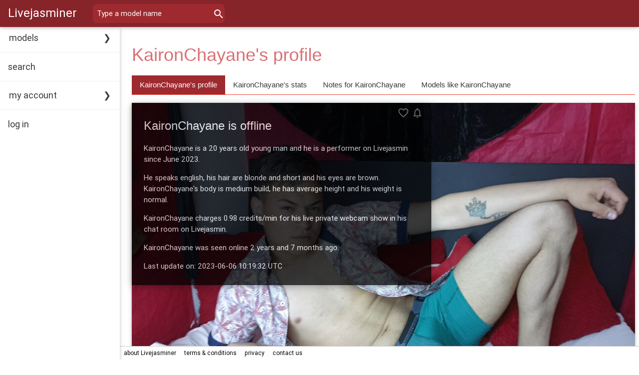

--- FILE ---
content_type: text/html; charset=UTF-8
request_url: https://www.livejasminer.com/KaironChayane-profile.html
body_size: 4360
content:
<!DOCTYPE html><html lang="en" itemscope ="" itemtype="http://schema.org/WebSite"><head><meta charset="utf-8"/><link rel="canonical" href="https://www.livejasminer.com/KaironChayane-profile.html"/><meta name="viewport" content="width=device-width,minimum-scale=1,initial-scale=1"/><title itemprop="name">KaironChayane's profile, photos and activity stats | Livejasminer</title><script type="text/javascript" src="https://www.googletagmanager.com/gtag/js?id=G-JX7E6PD0M1"></script><script type="text/javascript">window.dataLayer = window.dataLayer || [];
								  function gtag(){dataLayer.push(arguments);}
								  gtag('js', new Date());
								  gtag('config', 'G-JX7E6PD0M1');</script><script type="text/javascript" src="https://www.livejasminer.com/core.js"></script><script type="text/javascript" src="https://www.livejasminer.com/vuesnotify.js" defer></script><script type="text/javascript">var pageMixin = {};</script><link rel="stylesheet" href="https://www.livejasminer.com/ljr.css"/><link rel="stylesheet" href="https://www.livejasminer.com/colors.css"/><link rel="stylesheet" href="https://www.livejasminer.com/fonts.css"/><link rel="stylesheet" href="https://www.livejasminer.com/site.css"/><link rel="shortcut icon" href="favicon.ico" type="image/x-icon"/><link rel="icon" href="/favicon-16x16.png" sizes="16x16"/><link rel="icon" href="/favicon-32x32.png" sizes="32x32"/><link rel="apple-touch-icon" href="/apple-touch-icon.png" type="image/png" sizes="180x180"/><link rel="manifest" href="/site.webmanifest"/><meta name="mobile-web-app-capable" content="yes"/><meta name="apple-mobile-web-app-capable" content="yes"/><meta name="apple-mobile-web-app-status-bar-style" content="black"/><script type="text/javascript">
								const ddd = new Date();
								ddd.setTime(ddd.getTime() + (24*60*60*1000));
								let expires = 'expires='+ ddd.toUTCString();
								let timeZoneOffset = ddd.getTimezoneOffset() * -60;
								document.cookie = 'tmznffst='+timeZoneOffset+';'+expires+'; path=/';
								</script><meta name="description" content="When is KaironChayane online? Where can you see KaironChayane's live video show? KaironChayane is a Livejasmin webcam model, he is 20 years old with short blonde hair. Find more information about KaironChayane in his profile page on Livejasminer"/><script type="text/javascript">var theActiveTab = 'info';var theModel ={"id":"KaironChayane","displayName":"KaironChayane","category":"gay","visibility":"255","age":"20","build":"medium","hairLength":"short","hairColor":"blonde","isFavorite":false,"hasNotification":false,"notes":[],"isVisible":true,"hasVisibleStats":true,"hasVisiblePhotos":true,"hasVisibleVideos":true,"disabledToggles":true}</script><script type="text/javascript" src="echarts.js" defer></script><script type="text/javascript" src="https://cdnjs.cloudflare.com/ajax/libs/html2pdf.js/0.10.1/html2pdf.bundle.min.js" integrity="sha512-GsLlZN/3F2ErC5ifS5QtgpiJtWd43JWSuIgh7mbzZ8zBps+dvLusV+eNQATqgA/HdeKFVgA5v3S/cIrLF7QnIg==" crossorigin="anonymous" referrerpolicy="no-referrer"></script></head><body class=" ljr-large" itemscope ="" itemtype="http://schema.org/WebPage"><div id="theApp"><vue-snotify></vue-snotify><section class="ljr-bar ljr-top color-d4 ljr-xlarge ljr-card topContainer"><button class="ljr-bar-item ljr-button ljr-hide-large ljr-hover-none" onclick="doOpen();"><span class = "materialIcon">menu</span></button><span class="ljr-bar-item ljr-hide-medium ljr-hide-small"><a href="https://www.livejasminer.com/">Livejasminer</a></span><div class=""><fastfind placeholder="Type a model name"></fastfind></div></section><nav class="ljr-sidebar ljr-collapse sideBar ljr-card" id="mySidebar"><div class="accordion" role="navigation"><div class="accordionTab"><input id="rd1" type="checkbox" name="rd"/><label class="accordionTab-label hover-color" for="rd1">models</label><div class="accordionTab-content ljr-bar-block"><a class="ljr-bar-item ljr-button hover-color ljr-padding" id="online-girls" href="https://www.livejasminer.com/girls-in-open-chat.html" itemscope ="" itemtype="http://schema.org/SiteNavigationElement" itemprop="url" role="link" title="Watch live webcam shows with gorgeous girls">girls</a><a class="ljr-bar-item ljr-button hover-color ljr-padding" id="online-mature-women" href="https://www.livejasminer.com/matures-in-open-chat.html" itemscope ="" itemtype="http://schema.org/SiteNavigationElement" itemprop="url" role="link" title="Chat on cam with exprerienced mature women">matures</a><a class="ljr-bar-item ljr-button hover-color ljr-padding" id="online-fetish" href="https://www.livejasminer.com/fetish-in-open-chat.html" itemscope ="" itemtype="http://schema.org/SiteNavigationElement" itemprop="url" role="link" title="Watch hot Fetish and BDSM live cam shows">fetish</a><hr/><a class="ljr-bar-item ljr-button hover-color ljr-padding" id="lesbians-menu-item" href="https://www.livejasminer.com/lesbians-in-open-chat.html" itemscope ="" itemtype="http://schema.org/SiteNavigationElement" itemprop="url" role="link" title="Chat with women who are seeking other women">lesbians</a><a class="ljr-bar-item ljr-button hover-color ljr-padding" id="online-gays" href="https://www.livejasminer.com/gays-in-open-chat.html" itemscope ="" itemtype="http://schema.org/SiteNavigationElement" itemprop="url" role="link" title="Meet online with gay and bisexual men">gays</a><a class="ljr-bar-item ljr-button hover-color ljr-padding" id="online-transgendered" href="https://www.livejasminer.com/transgenders-in-open-chat.html" itemscope ="" itemtype="http://schema.org/SiteNavigationElement" itemprop="url" role="link" title="The best transgender live video shows">transgenders</a><hr/><a class="ljr-bar-item ljr-button hover-color ljr-padding" id="couples-menu-item" href="https://www.livejasminer.com/couples-in-open-chat.html" itemscope ="" itemtype="http://schema.org/SiteNavigationElement" itemprop="url" role="link" title="Watch couples getting private and personal">couples</a><hr/><a class="ljr-bar-item ljr-button hover-color ljr-padding" id="flirt-menu-item" href="https://www.livejasminer.com/flirt-in-open-chat.html" itemscope ="" itemtype="http://schema.org/SiteNavigationElement" itemprop="url" role="link" title="Meet and flirt with new people">flirt</a><a class="ljr-bar-item ljr-button hover-color ljr-padding" id="online-soulmates" href="https://www.livejasminer.com/soulmates-in-open-chat.html" itemscope ="" itemtype="http://schema.org/SiteNavigationElement" itemprop="url" role="link" title="Get to know romantic people, make new friends">soulmates</a><a class="ljr-bar-item ljr-button hover-color ljr-padding" id="online-amateurs" href="https://www.livejasminer.com/amateurs-in-open-chat.html" itemscope ="" itemtype="http://schema.org/SiteNavigationElement" itemprop="url" role="link" title="Amateur cam shows from all over the world">amateurs</a></div></div><hr/><a class="ljr-bar-item ljr-button hover-color ljr-padding" id="detailed-search-menu-item" href="https://www.livejasminer.com/search.html" itemscope ="" itemtype="http://schema.org/SiteNavigationElement" itemprop="url" role="link">search</a><hr/><div class="accordionTab"><input id="rd2" type="checkbox" name="rd"/><label class="accordionTab-label hover-color" for="rd2">my account</label><div class="accordionTab-content ljr-bar-block"><div class="ljr-bar-item hover-color ljr-opacity-max ljr-padding" title="sign in to your account to access your dashboard">dashboard</div><div class="ljr-bar-item hover-color ljr-opacity-max ljr-padding" title="sign in to your account to access your favorites">favorites</div><div class="ljr-bar-item hover-color ljr-opacity-max ljr-padding" title="sign in to your account to access your notifications">notifications</div><div class="ljr-bar-item hover-color ljr-opacity-max ljr-padding" title="sign in to your account to access your all notes">all notes</div><div class="ljr-bar-item hover-color ljr-opacity-max ljr-padding" title="sign in to your account to access your settings">settings</div></div></div><hr/><a class="ljr-bar-item ljr-button hover-color ljr-padding" id="signinitem" href="https://www.livejasminer.com/log-in.html" itemscope ="" itemtype="http://schema.org/SiteNavigationElement" itemprop="url" role="link">log in</a><br/><br/><br/><br/></div></nav><div class="ljr-overlay ljr-hide-large ljr-animate-opacity" id="myOverlay" onclick="doClose();" title="close side menu"></div><section class="ljr-main mainContainer" role="main"><main class="ljr-container ljr-medium ljr-padding ljr-margin-bottom" id="contentarea"><div class="ljr-section" id="" v-cloak=""><header class=""><h1 class="ljr-xxlarge text-color-l1 ljr-padding-small">KaironChayane's profile</h1></header><section class=""><div class="ljr-bar ljr-border-bottom ljr-border-red margins-small"><a class="ljr-bar-item ljr-button whiteB hover-color" @click.prevent="setActive('info')" :class="{'color-d3': isActive('info')}"><h2 class="ljr-hide-small ljr-medium noMargin">KaironChayane's profile</h2><h2 class="ljr-hide-medium ljr-hide-large ljr-small noMargin">Info</h2></a><a class="ljr-bar-item ljr-button whiteB hover-color" @click.prevent="setActive('stats')" :class="{'color-d3': isActive('stats')}"><h2 class="ljr-hide-small ljr-medium noMargin">KaironChayane's stats</h2><h2 class="ljr-hide-medium ljr-hide-large ljr-small noMargin">Stats</h2></a><a class="ljr-bar-item ljr-button whiteB hover-color" @click.prevent="setActive('notes')" :class="{'color-d3': isActive('notes')}"><h2 class="ljr-hide-small ljr-medium noMargin">Notes for KaironChayane</h2><h2 class="ljr-hide-medium ljr-hide-large ljr-small noMargin">Notes</h2></a><a class="ljr-bar-item ljr-button whiteB hover-color" @click.prevent="setActive('similar')" :class="{'color-d3': isActive('similar')}"><h2 class="ljr-hide-small ljr-medium noMargin">Models like KaironChayane</h2><h2 class="ljr-hide-medium ljr-hide-large ljr-small noMargin">Similar Models</h2></a></div><div class="ljr-display-container"><transition name="fade"><a href="https://www.livejasminer.com/KaironChayane-chat.html" target="_blank" :style="{visibility: isActive('info') ? 'visible' : 'hidden'}"><img class="ljr-card ljr-display-container ljr-display-topleft margins-small" src="https://galleryn1.vcmdiawe.com/ff268cab8d9fbae1ed7506f97496274f18/80e9a384295f03697a886ff5f874db00_glamour_1024x768.jpg?cno=7478" style="width:100%;" alt="Profile photo of KaironChayane"/><div class="ljr-display-container ljr-display-topleft ljr-opacity-min ljr-card-4 ljr-black ljr-padding-large margins-small" id="info" style="max-width:600px;min-width:290px;"><h3 class="ljr-xlarge ljr-section">KaironChayane is offline</h3><p>KaironChayane is a 20 years old young man and he is a performer on Livejasmin since June 2023.</p><p>He speaks english, his hair are blonde and short and his eyes are brown. KaironChayane's body is medium build, he has average height and his weight is normal.</p><p>KaironChayane charges 0.98 credits/min for his live private webcam show in his chat room on Livejasmin.</p><p>KaironChayane was seen online 2 years  and 7 months  ago.</p><p>Last update on: 2023-06-06 10:19:32 UTC</p><icon-toggles :model="model" :showsettings=false :class="'ljr-display-topright'"></icon-toggles></div></a><a href="https://www.livejasminer.com/KaironChayane-chat.html" target="_blank" :style="{visibility: isActive('info') ? 'visible' : 'hidden'}"><img class="ljr-card ljr-display-container ljr-display-topleft margins-small" src="https://galleryn1.vcmdiawe.com/ff268cab8d9fbae1ed7506f97496274f18/80e9a384295f03697a886ff5f874db00_glamour_1024x768.jpg?cno=7478" style="width:100%;" alt="Profile photo of KaironChayane"/><div class="ljr-display-container ljr-display-topleft ljr-opacity-min ljr-card-4 ljr-black ljr-padding-large margins-small" id="info" style="max-width:600px;min-width:290px;"><h3 class="ljr-xlarge ljr-section">KaironChayane is offline</h3><p>KaironChayane is a 20 years old young man and he is a performer on Livejasmin since June 2023.</p><p>He speaks english, his hair are blonde and short and his eyes are brown. KaironChayane's body is medium build, he has average height and his weight is normal.</p><p>KaironChayane charges 0.98 credits/min for his live private webcam show in his chat room on Livejasmin.</p><p>KaironChayane was seen online 2 years  and 7 months  ago.</p><p>Last update on: 2023-06-06 10:19:32 UTC</p><icon-toggles :model="model" :showsettings=false :class="'ljr-display-topright'"></icon-toggles></div></a></transition><transition name="fade"><div class="ljr-display-topleft ljr-white" id="stats" style="max-width:100%;width:100%;min-width:290px;overflow:hidden;padding-bottom:32px;" :style="{visibility: isActive('stats') ? 'visible' : 'hidden'}"><div class="ljr-padding-16 ljr-container" id="monthlyStatsContainer" style="max-width:100%;min-width:270px;overflow:auto;"><div class="ljr-cell ljr-mobile padding-right padding-bottom">
										<div class="ljr-card" style="max-width:270px;min-width:270px;">
											<header class="color-d4 ljr-padding-small">
												<h3 class="ljr-large ljr-center ljr-wide">
													June 2023
												</h3>
											</header>
											<section class="ljr-padding-small">
												<table style="max-width:254px;min-width:254px;">
													<tbody>
														<tr>
															<td class="ljr-small ljr-padding-small">
																Total time online
															</td>
														</tr>
														<tr>
															<td class="ljr-padding-small ljr-text-blue-gray  ljr-border-bottom">3 hours  and 50 minutes</td>
														</tr>
														<tr>
															<td class="ljr-small ljr-padding-small">
																Total time of open sessions
															</td>
														</tr>
														<tr>
															<td class="ljr-padding-small ljr-text-blue-gray ljr-border-bottom">3 hours  and 6 minutes
															</td>
														</tr>
														<tr>
															<td class="ljr-small ljr-padding-small">
																Total time of group sessions
																</td>
														</tr>
														<tr>
															<td class="ljr-padding-small ljr-text-blue-gray ljr-border-bottom">44 minutes
															</td>
														</tr>
														<tr>
															<td class="ljr-small ljr-padding-small">
																Total time of private sessions
															</td>
														</tr>
														<tr>
															<td class="ljr-padding-small ljr-text-blue-gray ljr-border-bottom"> -- 
															</td>
														</tr>
														
														<tr>
															<td class="ljr-small ljr-padding-small">
																Total time of exclusive private sessions
															</td>
														</tr>
														<tr>
															<td class="ljr-padding-small ljr-text-blue-gray  ljr-border-bottom"> -- 
															</td>
														</tr>
														
														<tr>
															<td class="ljr-small ljr-padding-small">
																Total time in announcing VIP shows
															</td>
														</tr>
														<tr>
															<td class="ljr-padding-small ljr-text-blue-gray  ljr-border-bottom"> -- 
															</td>
														</tr>
														
														<tr>
															<td class="ljr-small ljr-padding-small">
																Total time in VIP show sessions
															</td>
														</tr>
														<tr>
															<td class="ljr-padding-small ljr-text-blue-gray"> -- 
															</td>
														</tr>
														
														<tr>
															<td class="ljr-text-blue-gray ljr-border-bottom">
															</td>
														</tr>
														<tr><td class="ljr-padding-small">
																<h4 class="ljr-medium">Time Shares for June 2023</h4>
																<div id="6-2023" style="width:220px;height:220px;"></div>
															</td>
														</tr>
														<tr>
										<td class="ljr-padding-small ljr-center">
											<button id="2023_06" class="ljr-btn ljr-small ljr-padding-small ljr-round color-d4 hover-color ljr-disabled" title="You must sign-in to see KaironChayane's statistics for June 2023 ">June 2023 statistics</button>
										</td>
									</tr>
													</tbody>
												</table>
											</section>
										</div>
									</div></div></div><div class="ljr-display-topleft ljr-white" id="stats" style="max-width:100%;width:100%;min-width:290px;overflow:hidden;padding-bottom:32px;" :style="{visibility: isActive('stats') ? 'visible' : 'hidden'}"><div class="ljr-padding-16 ljr-container" id="monthlyStatsContainer" style="max-width:100%;min-width:270px;overflow:auto;"><div class="ljr-cell ljr-mobile padding-right padding-bottom">
										<div class="ljr-card" style="max-width:270px;min-width:270px;">
											<header class="color-d4 ljr-padding-small">
												<h3 class="ljr-large ljr-center ljr-wide">
													June 2023
												</h3>
											</header>
											<section class="ljr-padding-small">
												<table style="max-width:254px;min-width:254px;">
													<tbody>
														<tr>
															<td class="ljr-small ljr-padding-small">
																Total time online
															</td>
														</tr>
														<tr>
															<td class="ljr-padding-small ljr-text-blue-gray  ljr-border-bottom">3 hours  and 50 minutes</td>
														</tr>
														<tr>
															<td class="ljr-small ljr-padding-small">
																Total time of open sessions
															</td>
														</tr>
														<tr>
															<td class="ljr-padding-small ljr-text-blue-gray ljr-border-bottom">3 hours  and 6 minutes
															</td>
														</tr>
														<tr>
															<td class="ljr-small ljr-padding-small">
																Total time of group sessions
																</td>
														</tr>
														<tr>
															<td class="ljr-padding-small ljr-text-blue-gray ljr-border-bottom">44 minutes
															</td>
														</tr>
														<tr>
															<td class="ljr-small ljr-padding-small">
																Total time of private sessions
															</td>
														</tr>
														<tr>
															<td class="ljr-padding-small ljr-text-blue-gray ljr-border-bottom"> -- 
															</td>
														</tr>
														
														<tr>
															<td class="ljr-small ljr-padding-small">
																Total time of exclusive private sessions
															</td>
														</tr>
														<tr>
															<td class="ljr-padding-small ljr-text-blue-gray  ljr-border-bottom"> -- 
															</td>
														</tr>
														
														<tr>
															<td class="ljr-small ljr-padding-small">
																Total time in announcing VIP shows
															</td>
														</tr>
														<tr>
															<td class="ljr-padding-small ljr-text-blue-gray  ljr-border-bottom"> -- 
															</td>
														</tr>
														
														<tr>
															<td class="ljr-small ljr-padding-small">
																Total time in VIP show sessions
															</td>
														</tr>
														<tr>
															<td class="ljr-padding-small ljr-text-blue-gray"> -- 
															</td>
														</tr>
														
														<tr>
															<td class="ljr-text-blue-gray ljr-border-bottom">
															</td>
														</tr>
														<tr><td class="ljr-padding-small">
																<h4 class="ljr-medium">Time Shares for June 2023</h4>
																<div id="6-2023" style="width:220px;height:220px;"></div>
															</td>
														</tr>
														<tr>
										<td class="ljr-padding-small ljr-center">
											<button id="2023_06" class="ljr-btn ljr-small ljr-padding-small ljr-round color-d4 hover-color ljr-disabled" title="You must sign-in to see KaironChayane's statistics for June 2023 ">June 2023 statistics</button>
										</td>
									</tr>
													</tbody>
												</table>
											</section>
										</div>
									</div></div></div></transition><transition name="fade"><div class="ljr-display-topleft ljr-white ljr-padding-large" id="notes" style="width:100%;min-width:290px;" :style="{visibility: isActive('notes') ? 'visible' : 'hidden'}"><button disabled class="ljr-opacity-max ljr-circle ljr-border-0 ljr-card color-d3 ljr-left" title="Sign in to your account to add a note for KaironChayane"><span class="addIcon"></span></button></div><div class="ljr-display-topleft ljr-white ljr-padding-large" id="notes" style="width:100%;min-width:290px;" :style="{visibility: isActive('notes') ? 'visible' : 'hidden'}"><button disabled class="ljr-opacity-max ljr-circle ljr-border-0 ljr-card color-d3 ljr-left" title="Sign in to your account to add a note for KaironChayane"><span class="addIcon"></span></button></div></transition><transition name="fade"><div class="ljr-container ljr-display-topleft ljr-padding-large" id="similarModels" :style="{visibility: isActive('similar') ? 'visible' : 'hidden'}"><div v-cloak=""><model-card v-for="model in similarModels" 
										:key=model.id 
										:model=model 
										:shownotes=true></model-card></div></div><div class="ljr-container ljr-display-topleft ljr-padding-large" id="similarModels" :style="{visibility: isActive('similar') ? 'visible' : 'hidden'}"><div v-cloak=""><model-card v-for="model in similarModels" 
										:key=model.id 
										:model=model 
										:shownotes=true></model-card></div></div></transition></div></section></div></main><footer class="ljr-bar ljr-bottom ljr-medium ljr-white ljr-border-top"><a class="ljr-bar-item ljr-button hover-color ljr-small ljr-padding-small" id="aboutItem" href="https://www.livejasminer.com/about-livejasminer.html" itemscope ="" itemtype="http://schema.org/SiteNavigationElement" itemprop="url" role="link" title="Find more about Livejasminer">about Livejasminer</a><a class="ljr-bar-item ljr-button hover-color ljr-small ljr-padding-small" id="tcItem" href="https://www.livejasminer.com/terms-and-conditions.html" itemscope ="" itemtype="http://schema.org/SiteNavigationElement" itemprop="url" role="link" title="Livejasminer's Terms and Conditions">terms & conditions</a><a class="ljr-bar-item ljr-button hover-color ljr-small ljr-padding-small" id="ppItem" href="https://www.livejasminer.com/privacy-policy.html" itemscope ="" itemtype="http://schema.org/SiteNavigationElement" itemprop="url" role="link" title="Livejasminer's Privacy Policy">privacy</a><a class="ljr-bar-item ljr-button hover-color ljr-small ljr-padding-small" id="contactItem" href="https://www.livejasminer.com/contact-us.html" itemscope ="" itemtype="http://schema.org/SiteNavigationElement" itemprop="url" role="link" title="Contact Livejasminer">contact us</a></footer></section></div><script type="text/javascript" src="https://www.livejasminer.com/KaironChayane-profile.js" defer></script><script type="text/javascript" src="https://www.livejasminer.com/iconToggles.js" async></script><script type="text/javascript" src="https://www.livejasminer.com/sticky.js" async></script><script type="text/javascript" src="https://www.livejasminer.com/modelCard.js" async></script><script type="text/javascript" src="https://www.livejasminer.com/fastFind.js" defer></script><script type="text/javascript" src="https://www.livejasminer.com/vueApp.js" defer></script><script type="text/javascript" src="https://www.livejasminer.com/site.js" defer></script><script type="text/javascript">var monthlyData = [{month: '6-2023',
											data:[
													{value:80.769230769231,name:'In Open chat', itemStyle:{color: '#3e65ff'}},
													{value:19.230769230769,name:'In Member chat', itemStyle:{color: '#f0a30a'}},
													{value:0,name:'In Private shows', itemStyle:{color: '#e51400'}},
													{value:0,name:'In Exclusive \n Private shows', itemStyle:{color: '#a20025'}},
													{value:0,name:'Announcing \n Vip shows', itemStyle:{color: '#b483c8'}},
													{value:0,name:'In Vip shows', itemStyle:{color: '#8e44ad'}}
												]
										},];</script><script type="text/javascript" src="https://wmpted.com/embed/lfcht?c=object_container&site=wl3&cobrandId=200187&psid=wonderwall&pstool=320_1&psprogram=cbrnd
								&forcedPerformers[]=KaironChayane&preferredPerformers[]=KaironChayane&vp[showChat]=true&vp[chatAutoHide]=false&vp[showCallToAction]=true&vp[showPerformerName]=false&vp[showPerformerStatus]=false&ctaLabelKey=spn&landingTarget=freechat
								&sutm_source=livejasminer&utm_campaign=visitor_ChatTool&utm_medium=KaironChayane"></script></body></html>

--- FILE ---
content_type: text/html; charset=UTF-8
request_url: https://www.livejasminer.com/getSimilarModels.html
body_size: -128
content:
{"performers":[{"id":"JoseloEvans","displayName":"JoseloEvans","category":"gay","status":null,"languages":"english,french,german,spanish","profilePicture":"https:\/\/galleryn2.vcmdiawe.com\/ff268cab8d9fbae1ed7506f97496274f13\/30699cbe3c33015af52c3453d65c7f8b_glamour_320x240.jpg?cno=a484","price":"2.49","lastTimeOnline":"2026-01-12","name":"JoseloEvans","personAge":"22","isFavorite":false,"hasNotification":false,"hasNotes":false,"notes":[],"disabledToggles":true}],"numOfPerformers":"1"}

--- FILE ---
content_type: text/javascript
request_url: https://www.livejasminer.com/site.js
body_size: 17
content:
var mySidebar = document.getElementById("mySidebar");
// Get the DIV with overlay effect
var overlayBg = document.getElementById("myOverlay");
// Toggle between showing and hiding the sidebar, and add overlay effect
function doOpen()
{
	if (mySidebar.style.display === 'block')
	{
		if(mySidebar.classList.contains('slide-in')) 
			mySidebar.classList.remove('slide-in');
		mySidebar.classList.add('slide-out');
		setTimeout(function(){
			mySidebar.style.display = "none";
		}, 390);
		overlayBg.style.display = "none";
	}
	else
	{
		if(mySidebar.classList.contains('slide-out')) 
			mySidebar.classList.remove('slide-out');
		mySidebar.classList.add('slide-in');
		mySidebar.style.display = 'block';
		overlayBg.style.display = "block";
	}
}
// Close the sidebar with the close button
function doClose()
{
	if(mySidebar.classList.contains('slide-in')) 
		mySidebar.classList.remove('slide-in');
	mySidebar.classList.add('slide-out');
	
	setTimeout(function(){
		mySidebar.style.display = "none";
	}, 390);
	overlayBg.style.display = "none";
}
function downLoad(data, fileName)
{
	let url = URL.createObjectURL(data);
	let a = document.createElement('a');
	a.download = fileName;
	a.href = url
	a.click();
}

--- FILE ---
content_type: text/javascript
request_url: https://www.livejasminer.com/vuesnotify.js
body_size: 3827
content:
/**
 * vue-snotify v3.2.0
 * (c) 2018 artemsky <mr.artemsky@gmail.com>
 * @license MIT
 */
!function(t,n){"object"==typeof exports&&"undefined"!=typeof module?n(exports,require("vue")):"function"==typeof define&&define.amd?define(["exports","vue"],n):n(t["vue-snotify"]={},t.Vue)}(this,function(t,n){"use strict";var e;n=n&&n.hasOwnProperty("default")?n.default:n,(e=t.SnotifyPosition||(t.SnotifyPosition={})).leftTop="leftTop",e.leftCenter="leftCenter",e.leftBottom="leftBottom",e.rightTop="rightTop",e.rightCenter="rightCenter",e.rightBottom="rightBottom",e.centerTop="centerTop",e.centerCenter="centerCenter",e.centerBottom="centerBottom";var i={simple:"simple",success:"success",error:"error",warning:"warning",info:"info",async:"async",confirm:"confirm",prompt:"prompt"};var o=function(t,n,e,i,o,s,a,r){const c=("function"==typeof e?e.options:e)||{};return c.render||(c.render=t.render,c.staticRenderFns=t.staticRenderFns,c._compiled=!0,o&&(c.functional=!0)),c._scopeId=i,c}({render:function(){var t=this,n=t.$createElement,e=t._self._c||n;return e("span",{staticClass:"snotifyToast__input",class:{"snotifyToast__input--filled":t.isPromptFocused}},[e("input",{staticClass:"snotifyToast__input__field",attrs:{type:"text",id:t.toast.id},on:{input:t.valueChanged,focus:function(n){t.isPromptFocused=!0},blur:function(n){t.isPromptFocused=!!t.toast.value.length}}}),t._v(" "),e("label",{staticClass:"snotifyToast__input__label",attrs:{for:t.toast.id}},[e("span",{staticClass:"snotifyToast__input__labelContent"},[t._v(t._s(t._f("truncate")(t.toast.config.placeholder)))])])])},staticRenderFns:[]},0,n.extend({props:["toast"],data:function(){return{isPromptFocused:!1}},methods:{valueChanged:function(t){this.toast.value=t.target.value,this.toast.eventEmitter.$emit("input")}}}),void 0,!1);var s=function(t,n,e,i,o,s,a,r){const c=("function"==typeof e?e.options:e)||{};return c.render||(c.render=t.render,c.staticRenderFns=t.staticRenderFns,c._compiled=!0,o&&(c.functional=!0)),c._scopeId=i,c}({render:function(){var t=this,n=t.$createElement,e=t._self._c||n;return e("div",{staticClass:"snotifyToast__buttons"},t._l(t.toast.config.buttons,function(n){return e("button",{class:[{"snotifyToast__buttons--bold":n.bold},n.className],attrs:{type:"button"},on:{click:function(e){e.preventDefault(),e.stopPropagation(),n.action?n.action(t.toast):t.remove()}}},[t._v("\n    "+t._s(n.text)+"\n  ")])}))},staticRenderFns:[]},0,n.extend({props:["toast"],methods:{remove:function(){this.$snotify.remove(this.toast.id)}}}),void 0,!1);var a=function(t,n,e,i,o,s,a,r){const c=("function"==typeof e?e.options:e)||{};return c.render||(c.render=t.render,c.staticRenderFns=t.staticRenderFns,c._compiled=!0,o&&(c.functional=!0)),c._scopeId=i,c}({render:function(){var t=this,n=t.$createElement,e=t._self._c||n;return e("div",{staticClass:"snotifyToast animated",class:["snotify-"+t.toast.config.type,t.state.animation,void 0===t.toast.valid?"":t.toast.valid?"snotifyToast--valid":"snotifyToast--invalid"],style:{"-webkit-animation-duration":t.toast.config.animation.time+"ms","animation-duration":t.toast.config.animation.time+"ms","-webkit-transition":t.toast.config.animation.time+"ms",transition:t.toast.config.animation.time+"ms"},on:{click:t.onClick,mouseenter:t.onMouseEnter,mouseleave:t.onMouseLeave,animationend:t.onExitTransitionEnd}},[t.toast.config.showProgressBar&&t.toast.config.timeout>0?e("div",{staticClass:"snotifyToast__progressBar"},[e("span",{staticClass:"snotifyToast__progressBar__percentage",style:{width:100*t.state.progress+"%"}})]):t._e(),t._v(" "),t.toast.config.html?e("div",{staticClass:"snotifyToast__inner",domProps:{innerHTML:t._s(t.toast.config.html)}}):e("div",{staticClass:"snotifyToast__inner",class:{snotifyToast__noIcon:!1===t.toast.config.icon}},[t.toast.title?e("div",{staticClass:"snotifyToast__title"},[t._v(t._s(t._f("truncate")(t.toast.title,t.toast.config.titleMaxLength)))]):t._e(),t._v(" "),t.toast.body?e("div",{staticClass:"snotifyToast__body"},[t._v(t._s(t._f("truncate")(t.toast.body,t.toast.config.bodyMaxLength)))]):t._e(),t._v(" "),t.toast.config.type===t.state.promptType?e("snotify-prompt",{attrs:{toast:t.toast}}):t._e(),t._v(" "),void 0===t.toast.config.icon?e("div",{class:["snotify-icon","snotify-icon--"+t.toast.config.type]}):!1!==t.toast.config.icon?e("div",[e("img",{staticClass:"snotify-icon",attrs:{src:t.toast.config.icon}})]):t._e()],1),t._v(" "),t.toast.config.buttons?e("snotify-button",{attrs:{toast:t.toast}}):t._e()],1)},staticRenderFns:[]},0,n.extend({props:["toastData"],components:{SnotifyPrompt:o,SnotifyButton:s},data:function(){return{toast:this.toastData,animationFrame:null,state:{paused:!1,progress:0,animation:"",isDestroying:!1,promptType:i.prompt}}},methods:{initToast:function(){this.toast.config.timeout>0&&this.startTimeout(0)},onClick:function(){this.toast.eventEmitter.$emit("click"),this.toast.config.closeOnClick&&this.$snotify.remove(this.toast.id)},onMouseEnter:function(){this.toast.eventEmitter.$emit("mouseenter"),this.toast.config.pauseOnHover&&(this.state.paused=!0)},onMouseLeave:function(){this.toast.config.pauseOnHover&&this.toast.config.timeout&&(this.state.paused=!1,this.startTimeout(this.toast.config.timeout*this.state.progress)),this.toast.eventEmitter.$emit("mouseleave")},onExitTransitionEnd:function(){this.state.isDestroying||(this.initToast(),this.toast.eventEmitter.$emit("shown"))},startTimeout:function(t){var n=this;void 0===t&&(t=0);var e=performance.now(),i=function(){n.animationFrame=requestAnimationFrame(function(o){var s=o+t-e,a=Math.min(s/n.toast.config.timeout,1);n.state.paused?cancelAnimationFrame(n.animationFrame):s<n.toast.config.timeout?(n.state.progress=a,i()):(n.state.progress=1,cancelAnimationFrame(n.animationFrame),n.$snotify.emitter.$emit("remove",n.toast.id))})};i()},onRemove:function(){var t=this;this.state.isDestroying=!0,this.$emit("stateChanged","beforeHide"),this.toast.eventEmitter.$emit("beforeHide"),this.state.animation=this.toast.config.animation.exit,setTimeout(function(){t.$emit("stateChanged","hidden"),t.state.animation="snotifyToast--out",t.toast.eventEmitter.$emit("hidden"),setTimeout(function(){return t.$snotify.remove(t.toast.id,!0)},t.toast.config.animation.time/2)},this.toast.config.animation.time/2)}},created:function(){var t=this;this.$snotify.emitter.$on("toastChanged",function(n){t.toast.id===n.id&&t.initToast()}),this.$snotify.emitter.$on("remove",function(n){t.toast.id===n&&t.onRemove()})},mounted:function(){var t=this;this.$nextTick(function(){t.toast.eventEmitter.$emit("mounted"),t.state.animation="snotifyToast--in",t.$nextTick(function(){setTimeout(function(){t.$emit("stateChanged","beforeShow"),t.toast.eventEmitter.$emit("beforeShow"),t.state.animation=t.toast.config.animation.enter},t.toast.config.animation.time/5)})})},destroyed:function(){cancelAnimationFrame(this.animationFrame),this.toast.eventEmitter.$emit("destroyed")}}),void 0,!1);var r=function(t,n,e,i,o,s,a,r){const c=("function"==typeof e?e.options:e)||{};return c.render||(c.render=t.render,c.staticRenderFns=t.staticRenderFns,c._compiled=!0,o&&(c.functional=!0)),c._scopeId=i,c}({render:function(){var t=this,n=t.$createElement,e=t._self._c||n;return e("div",[t.backdrop>=0?e("div",{staticClass:"snotify-backdrop",style:{opacity:t.backdrop}}):t._e(),t._v(" "),t._l(t.notifications,function(n,i){return e("div",{staticClass:"snotify",class:"snotify-"+i},t._l(t.notifications[i].slice(t.blockSize_a,t.blockSize_b),function(n){return e("toast",{key:n.id,attrs:{toastData:n},on:{stateChanged:t.stateChanged}})}))})],2)},staticRenderFns:[]},0,n.extend({components:{Toast:a},data:function(){return{notifications:{left_top:[],left_center:[],left_bottom:[],right_top:[],right_center:[],right_bottom:[],center_top:[],center_center:[],center_bottom:[]},dockSize_a:0,dockSize_b:0,blockSize_a:0,blockSize_b:0,backdrop:-1,withBackdrop:[]}},methods:{setOptions:function(t){this.$snotify.config.global.newOnTop?(this.dockSize_a=-this.$snotify.config.global.maxOnScreen,this.dockSize_b=void 0,this.blockSize_a=-this.$snotify.config.global.maxAtPosition,this.blockSize_b=void 0,this.withBackdrop=t.filter(function(t){return t.config.backdrop>=0})):(this.dockSize_a=0,this.dockSize_b=this.$snotify.config.global.maxOnScreen,this.blockSize_a=0,this.blockSize_b=this.$snotify.config.global.maxAtPosition,this.withBackdrop=t.filter(function(t){return t.config.backdrop>=0}).reverse()),this.notifications=this.splitToasts(t.slice(this.dockSize_a,this.dockSize_b)),this.stateChanged("mounted")},stateChanged:function(t){if(this.withBackdrop.length)switch(t){case"mounted":this.backdrop<0&&(this.backdrop=0);break;case"beforeShow":this.backdrop=this.withBackdrop[this.withBackdrop.length-1].config.backdrop;break;case"beforeHide":1===this.withBackdrop.length&&(this.backdrop=0);break;case"hidden":1===this.withBackdrop.length&&(this.backdrop=-1)}},splitToasts:function(n){var e={};for(var i in t.SnotifyPosition)t.SnotifyPosition.hasOwnProperty(i)&&(e[t.SnotifyPosition[i]]=[]);return n.forEach(function(t){e[t.config.position].push(t)}),e}},created:function(){var t=this;this.$snotify.emitter.$on("snotify",function(n){t.setOptions(n)})}}),void 0,!1),c=Object.assign||function(t){for(var n,e=1,i=arguments.length;e<i;e++)for(var o in n=arguments[e])Object.prototype.hasOwnProperty.call(n,o)&&(t[o]=n[o]);return t};function f(t,n,e,i){var o,s=arguments.length,a=s<3?n:null===i?i=Object.getOwnPropertyDescriptor(n,e):i;if("object"==typeof Reflect&&"function"==typeof Reflect.decorate)a=Reflect.decorate(t,n,e,i);else for(var r=t.length-1;r>=0;r--)(o=t[r])&&(a=(s<3?o(a):s>3?o(n,e,a):o(n,e))||a);return s>3&&a&&Object.defineProperty(n,e,a),a}function u(t,n){if("object"==typeof Reflect&&"function"==typeof Reflect.metadata)return Reflect.metadata(t,n)}var l,p=function(){function t(t,e,o,s){var a=this;this.id=t,this.title=e,this.body=o,this.config=s,this.eventEmitter=new n,this._eventsHolder=[],this.valid=void 0,this.config.type===i.prompt&&(this.value=""),this.on("hidden",function(){a._eventsHolder.forEach(function(t){a.eventEmitter.$off(t.event,t.action)})})}return t.prototype.on=function(t,n){var e=this;return this._eventsHolder.push({event:t,action:n}),this.eventEmitter.$on(t,function(){return n(e)}),this},t}(),d={global:{newOnTop:!0,maxOnScreen:8,maxAtPosition:8,oneAtTime:!1,preventDuplicates:!1},toast:{type:i.simple,showProgressBar:!0,timeout:2e3,closeOnClick:!0,pauseOnHover:!0,bodyMaxLength:150,titleMaxLength:16,backdrop:-1,icon:void 0,html:null,position:t.SnotifyPosition.rightBottom,animation:{enter:"fadeIn",exit:"fadeOut",time:400}},type:(l={},l[i.prompt]={timeout:0,closeOnClick:!1,buttons:[{text:"Ok",action:null,bold:!0},{text:"Cancel",action:null,bold:!1}],placeholder:"Enter answer here...",type:i.prompt},l[i.confirm]={timeout:0,closeOnClick:!1,buttons:[{text:"Ok",action:null,bold:!0},{text:"Cancel",action:null,bold:!1}],type:i.confirm},l[i.simple]={type:i.simple},l[i.success]={type:i.success},l[i.error]={type:i.error},l[i.warning]={type:i.warning},l[i.info]={type:i.info},l[i.async]={pauseOnHover:!1,closeOnClick:!1,timeout:0,showProgressBar:!1,type:i.async},l)};function h(t,n,e){return n===i.async?{value:function(){for(var t,n=[],i=0;i<arguments.length;i++)n[i]=arguments[i];return t=2===n.length?{title:null,body:n[0],config:null,action:n[1]}:3===n.length?"string"==typeof n[1]?{title:n[1],body:n[0],config:null,action:n[2]}:{title:null,body:n[0],config:n[2],action:n[1]}:{title:n[1],body:n[0],config:n[3],action:n[2]},e.value.apply(this,[t])}}:{value:function(){for(var t,n,i=[],o=0;o<arguments.length;o++)i[o]=arguments[o];return 1===i.length?t={title:null,body:i[0],config:null}:3===i.length?t={title:i[1],body:i[0],config:i[2]}:((n={title:null,config:null,body:i[0]})["string"==typeof i[1]?"title":"config"]=i[1],t=n),e.value.apply(this,[t])}}}function m(t){return t&&"object"==typeof t&&!Array.isArray(t)&&null!==t}function y(){for(var t=[],n=0;n<arguments.length;n++)t[n]=arguments[n];var e,i={};if(!t.length)return i;for(;t.length>0;){var o=t.shift();if(m(o))for(var s in o)m(o[s])?i[s]=y(i[s],o[s]):Object.assign(i,((e={})[s]=o[s],e))}return i}function g(t,n,e){return{value:function(){for(var t=[],i=0;i<arguments.length;i++)t[i]=arguments[i];return t[0].config=c({},t[0].config,{type:n}),e.value.apply(this,t)}}}var v=function(){function t(){this.emitter=new n,this.notifications=[],this.config=d}return t.prototype.emit=function(){this.emitter.$emit("snotify",this.notifications.slice())},t.prototype.get=function(t){return this.notifications.find(function(n){return n.id===t})},t.prototype.add=function(t){this.config.global.newOnTop?this.notifications.unshift(t):this.notifications.push(t),this.emit()},t.prototype.remove=function(t,n){return t?n?(this.notifications=this.notifications.filter(function(n){return n.id!==t}),this.emit()):void this.emitter.$emit("remove",t):this.clear()},t.prototype.clear=function(){this.notifications=[],this.emit()},t.prototype.button=function(t,n,e,i){var o=this;return void 0===n&&(n=!0),void 0===e&&(e=null),void 0===i&&(i=!1),{text:t,action:n?function(t){e(t),o.remove(t.id)}:e,bold:i}},t.prototype.create=function(t){if(!(this.config.global.oneAtTime&&0!==this.notifications.length||this.config.global.preventDuplicates&&1===this.notifications.filter(function(n){return n.config.type===t.config.type}).length)){var n=y(this.config.toast,this.config.type[t.config.type],t.config),e=new p(n.id?n.id:Math.floor(Math.random()*(Date.now()-1))+1,t.title,t.body,n);return this.add(e),e}},t.prototype.setDefaults=function(t){return this.config=y(this.config,t)},t.prototype.simple=function(t){return this.create(t)},t.prototype.success=function(t){return this.create(t)},t.prototype.error=function(t){return this.create(t)},t.prototype.info=function(t){return this.create(t)},t.prototype.warning=function(t){return this.create(t)},t.prototype.confirm=function(t){return this.create(t)},t.prototype.prompt=function(t){return this.create(t)},t.prototype.async=function(t){var n=this,e=t.action,o=this.create(t);return o.on("mounted",function(){e().then(function(t){return n.mergeToast(o,t,i.success)}).catch(function(t){return n.mergeToast(o,t,i.error)})}),o},t.prototype.mergeToast=function(t,n,e){n.body&&(t.body=n.body),n.title&&(t.title=n.title),t.config=e?y(t.config,this.config.global,this.config.toast[e],{type:e},n.config):y(t.config,n.config),n.html&&(t.config.html=n.html),this.emit(),this.emitter.$emit("toastChanged",t)},t.prototype.html=function(t,n){return this.create({title:null,body:null,config:c({},n,{html:t})})},f([h,g,u("design:type",Function),u("design:paramtypes",[Object]),u("design:returntype",p)],t.prototype,"simple",null),f([h,g,u("design:type",Function),u("design:paramtypes",[Object]),u("design:returntype",p)],t.prototype,"success",null),f([h,g,u("design:type",Function),u("design:paramtypes",[Object]),u("design:returntype",p)],t.prototype,"error",null),f([h,g,u("design:type",Function),u("design:paramtypes",[Object]),u("design:returntype",p)],t.prototype,"info",null),f([h,g,u("design:type",Function),u("design:paramtypes",[Object]),u("design:returntype",p)],t.prototype,"warning",null),f([h,g,u("design:type",Function),u("design:paramtypes",[Object]),u("design:returntype",p)],t.prototype,"confirm",null),f([h,g,u("design:type",Function),u("design:paramtypes",[Object]),u("design:returntype",p)],t.prototype,"prompt",null),f([h,g,u("design:type",Function),u("design:paramtypes",[Object]),u("design:returntype",p)],t.prototype,"async",null),t}(),b={install:function(t,n){void 0===n&&(n={}),t.filter("truncate",function(t,n,e){return void 0===n&&(n=40),void 0===e&&(e="..."),t.length>n?t.substring(0,n)+e:t});var e=new v;e.setDefaults(n),t.prototype.$snotify=e,t.component("vue-snotify",r),"undefined"!=typeof window&&window.hasOwnProperty("Vue")&&(window.Snotify=e)}};"undefined"!=typeof window&&window.hasOwnProperty("Vue")&&window.Vue.use(b.install),t.default=b,t.SnotifyStyle=i,t.SnotifyToast=p,Object.defineProperty(t,"__esModule",{value:!0})});
